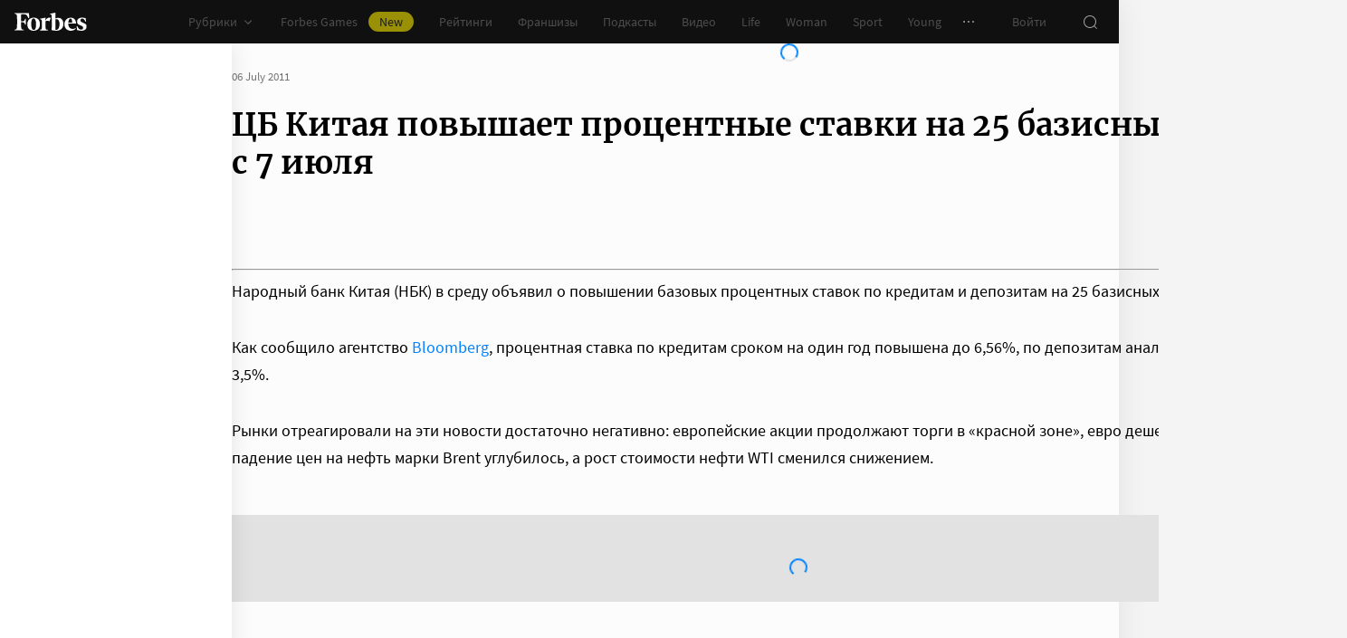

--- FILE ---
content_type: application/javascript; charset=utf-8
request_url: https://cdn.forbes.ru/_nuxt/uNB2Qwvg.js
body_size: 263
content:
import p from"./BAMI_Ncy.js";import"./CO1CzNBJ.js";import"./CS9jcqLE.js";import"./NCDM2jdN.js";import"./D1QJeM4D.js";import"./DSaoQvyZ.js";import"./B8FimLgm.js";import"./CoXXC2Eq.js";import"./DOYotrYC.js";import"./8dbtmgCY.js";import"./UEdwYqKU.js";import"./BADYcs8V.js";import"./D3ZreNoR.js";import"./C3dnMP6H.js";import"./BcXyYXqW.js";import"./BI3F7vi0.js";import"./WHf1xeUz.js";import"./Dgs36cIe.js";import"./BZZ9gM_R.js";import"./CPwHV1_6.js";import"./BXm0GJZ_.js";import"./Cg0RLg-a.js";import"./w-5eKxjP.js";import"./CjvSga4R.js";import"./DyM_CpRg.js";import"./h9gRpFP5.js";import"./BOTKSgIx.js";import"./CXsdnaHE.js";import"./tW_bJC2C.js";import"./04D1vcC5.js";import"./DOPVBX1q.js";import"./DwcNY0Mw.js";import"./BOeuj6BI.js";import"./vw2HUXCe.js";import"./BEOJG2vA.js";import"./1dCV3N7m.js";import"./DLW3T_FU.js";import"./B2mY7KuJ.js";import"./CZkBnRon.js";import"./XgMon4lU.js";import"./CTlhqYam.js";import"./BBpFA7Y3.js";import"./CJKVEAhE.js";import"./C0kS1ytB.js";import"./D_ZVK2wm.js";import"./CUVI0Y1h.js";export{p as default};
